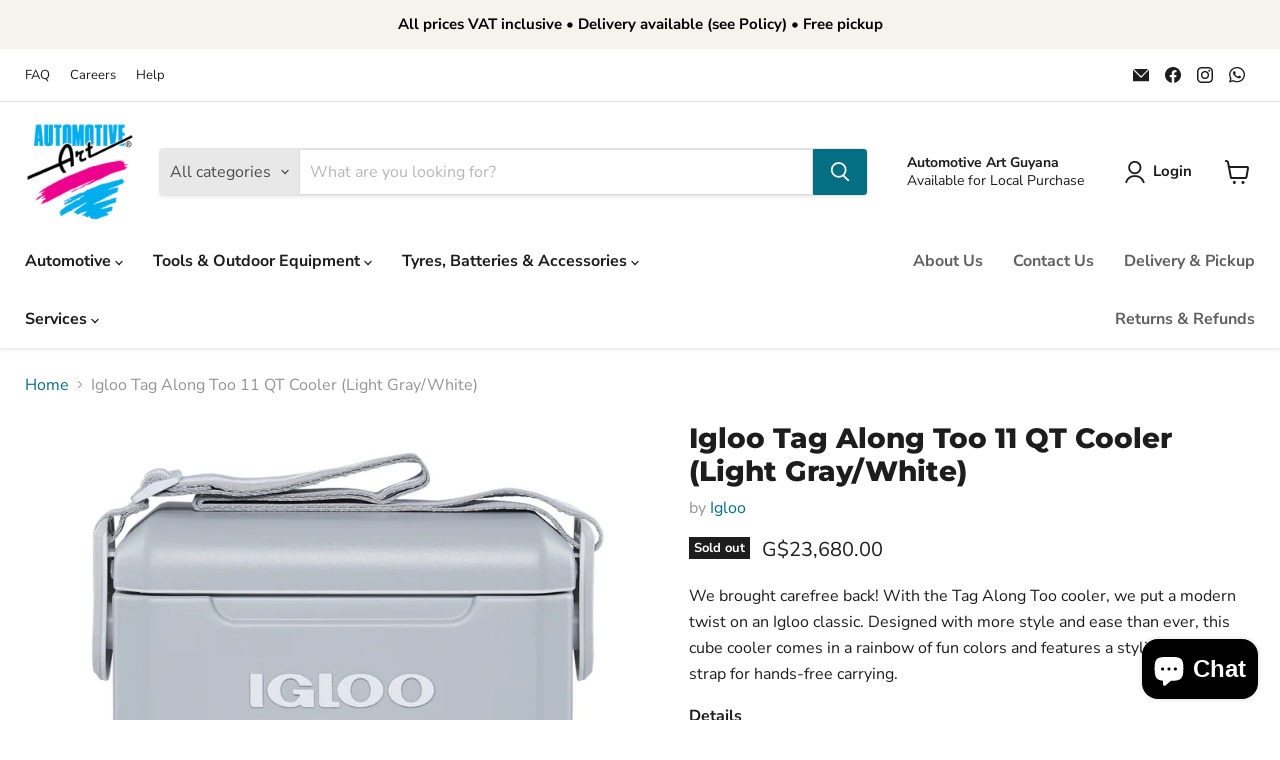

--- FILE ---
content_type: text/html; charset=utf-8
request_url: https://automotiveartgy.com/collections/all/products/copy-of-igloo-tag-along-too-cooler-11-qt-blue-frost-light-gray?view=recently-viewed
body_size: 1698
content:










  









<div
  class="productgrid--item  imagestyle--natural      productitem--emphasis  product-recently-viewed-card    show-actions--mobile"
  data-product-item
  data-product-quickshop-url="/products/copy-of-igloo-tag-along-too-cooler-11-qt-blue-frost-light-gray"
  
    data-recently-viewed-card
  
>
  <div class="productitem" data-product-item-content>
    
    
    
    

    

    

    <div class="productitem__container">
      <div class="product-recently-viewed-card-time" data-product-handle="copy-of-igloo-tag-along-too-cooler-11-qt-blue-frost-light-gray">
      <button
        class="product-recently-viewed-card-remove"
        aria-label="close"
        data-remove-recently-viewed
      >
        


                                                                        <svg class="icon-remove "    aria-hidden="true"    focusable="false"    role="presentation"    xmlns="http://www.w3.org/2000/svg" width="10" height="10" viewBox="0 0 10 10" xmlns="http://www.w3.org/2000/svg">      <path fill="currentColor" d="M6.08785659,5 L9.77469752,1.31315906 L8.68684094,0.225302476 L5,3.91214341 L1.31315906,0.225302476 L0.225302476,1.31315906 L3.91214341,5 L0.225302476,8.68684094 L1.31315906,9.77469752 L5,6.08785659 L8.68684094,9.77469752 L9.77469752,8.68684094 L6.08785659,5 Z"></path>    </svg>                                              

      </button>
    </div>

      <div class="productitem__image-container">
        <a
          class="productitem--image-link"
          href="/products/copy-of-igloo-tag-along-too-cooler-11-qt-blue-frost-light-gray"
          tabindex="-1"
          data-product-page-link
        >
          <figure
            class="productitem--image"
            data-product-item-image
            
              style="--product-grid-item-image-aspect-ratio: 1.0;"
            
          >
            
              
                
                

  
    <noscript data-rimg-noscript>
      <img
        
          src="//automotiveartgy.com/cdn/shop/files/Untitleddesign_25_512x512.png?v=1757530406"
        

        alt=""
        data-rimg="noscript"
        srcset="//automotiveartgy.com/cdn/shop/files/Untitleddesign_25_512x512.png?v=1757530406 1x, //automotiveartgy.com/cdn/shop/files/Untitleddesign_25_1024x1024.png?v=1757530406 2x, //automotiveartgy.com/cdn/shop/files/Untitleddesign_25_1536x1536.png?v=1757530406 3x, //automotiveartgy.com/cdn/shop/files/Untitleddesign_25_1997x1997.png?v=1757530406 3.9x"
        class="productitem--image-alternate"
        
        
      >
    </noscript>
  

  <img
    
      src="//automotiveartgy.com/cdn/shop/files/Untitleddesign_25_512x512.png?v=1757530406"
    
    alt=""

    
      data-rimg="lazy"
      data-rimg-scale="1"
      data-rimg-template="//automotiveartgy.com/cdn/shop/files/Untitleddesign_25_{size}.png?v=1757530406"
      data-rimg-max="2000x2000"
      data-rimg-crop="false"
      
      srcset="data:image/svg+xml;utf8,<svg%20xmlns='http://www.w3.org/2000/svg'%20width='512'%20height='512'></svg>"
    

    class="productitem--image-alternate"
    
    
  >



  <div data-rimg-canvas></div>


              
              

  
    <noscript data-rimg-noscript>
      <img
        
          src="//automotiveartgy.com/cdn/shop/files/Untitleddesign_24_512x512.png?v=1757530406"
        

        alt=""
        data-rimg="noscript"
        srcset="//automotiveartgy.com/cdn/shop/files/Untitleddesign_24_512x512.png?v=1757530406 1x, //automotiveartgy.com/cdn/shop/files/Untitleddesign_24_1024x1024.png?v=1757530406 2x, //automotiveartgy.com/cdn/shop/files/Untitleddesign_24_1536x1536.png?v=1757530406 3x, //automotiveartgy.com/cdn/shop/files/Untitleddesign_24_1997x1997.png?v=1757530406 3.9x"
        class="productitem--image-primary"
        
        
      >
    </noscript>
  

  <img
    
      src="//automotiveartgy.com/cdn/shop/files/Untitleddesign_24_512x512.png?v=1757530406"
    
    alt=""

    
      data-rimg="lazy"
      data-rimg-scale="1"
      data-rimg-template="//automotiveartgy.com/cdn/shop/files/Untitleddesign_24_{size}.png?v=1757530406"
      data-rimg-max="2000x2000"
      data-rimg-crop="false"
      
      srcset="data:image/svg+xml;utf8,<svg%20xmlns='http://www.w3.org/2000/svg'%20width='512'%20height='512'></svg>"
    

    class="productitem--image-primary"
    
    
  >



  <div data-rimg-canvas></div>


            

            


























<span class="productitem__badge productitem__badge--soldout">
    Sold out
  </span>

            <span class="visually-hidden">Igloo Tag Along Too 11 QT Cooler (Light Gray/White)</span>
          </figure>
        </a>
      </div><div class="productitem--info">
        
          
        

        
          






























<div class="price productitem__price ">
  
    <div
      class="price__compare-at visible"
      data-price-compare-container
    >

      
        <span class="money price__original" data-price-original></span>
      
    </div>


    
      
      <div class="price__compare-at--hidden" data-compare-price-range-hidden>
        
          <span class="visually-hidden">Original price</span>
          <span class="money price__compare-at--min" data-price-compare-min>
            G$23,680.00
          </span>
          -
          <span class="visually-hidden">Original price</span>
          <span class="money price__compare-at--max" data-price-compare-max>
            G$23,680.00
          </span>
        
      </div>
      <div class="price__compare-at--hidden" data-compare-price-hidden>
        <span class="visually-hidden">Original price</span>
        <span class="money price__compare-at--single" data-price-compare>
          
        </span>
      </div>
    
  

  <div class="price__current price__current--emphasize " data-price-container>

    

    
      
      
      <span class="money" data-price>
        G$23,680.00
      </span>
    
    
  </div>

  
    
    <div class="price__current--hidden" data-current-price-range-hidden>
      
        <span class="money price__current--min" data-price-min>G$23,680.00</span>
        -
        <span class="money price__current--max" data-price-max>G$23,680.00</span>
      
    </div>
    <div class="price__current--hidden" data-current-price-hidden>
      <span class="visually-hidden">Current price</span>
      <span class="money" data-price>
        G$23,680.00
      </span>
    </div>
  

  
    
    
    
    

    <div
      class="
        productitem__unit-price
        hidden
      "
      data-unit-price
    >
      <span class="productitem__total-quantity" data-total-quantity></span> | <span class="productitem__unit-price--amount money" data-unit-price-amount></span> / <span class="productitem__unit-price--measure" data-unit-price-measure></span>
    </div>
  

  
</div>


        

        <h2 class="productitem--title">
          <a href="/products/copy-of-igloo-tag-along-too-cooler-11-qt-blue-frost-light-gray" data-product-page-link>
            Igloo Tag Along Too 11 QT Cooler (Light Gray/White)
          </a>
        </h2>

        
          
            <span class="productitem--vendor">
              <a href="/collections/vendors?q=Igloo" title="Igloo">Igloo</a>
            </span>
          
        

        

        
          
            <div class="productitem__stock-level">
              







<div class="product-stock-level-wrapper" >
  
    <span class="
  product-stock-level
  product-stock-level--none
  
">
      

      <span class="product-stock-level__text">
        
        <div class="product-stock-level__badge-text">
          
  
    
      Out of stock
    
  

        </div>
      </span>
    </span>
  
</div>

            </div>
          

          
            
          
        

        
          <div class="productitem--description">
            <p>
We brought carefree back! With the Tag Along Too cooler, we put a modern twist on an Igloo classic. Designed with more style and ease than ever, t...</p>

            
              <a
                href="/products/copy-of-igloo-tag-along-too-cooler-11-qt-blue-frost-light-gray"
                class="productitem--link"
                data-product-page-link
              >
                View full details
              </a>
            
          </div>
        
      </div>

      
    </div>
  </div>

  
    <script type="application/json" data-quick-buy-settings>
      {
        "cart_redirection": false,
        "money_format": "G${{amount}}"
      }
    </script>
  
</div>


--- FILE ---
content_type: text/javascript; charset=utf-8
request_url: https://automotiveartgy.com/products/copy-of-igloo-tag-along-too-cooler-11-qt-blue-frost-light-gray.js
body_size: 1411
content:
{"id":7019121639475,"title":"Igloo Tag Along Too 11 QT Cooler (Light Gray\/White)","handle":"copy-of-igloo-tag-along-too-cooler-11-qt-blue-frost-light-gray","description":"\u003cdiv class=\"product__description hidden desktop:block mb-16\" data-mce-fragment=\"1\"\u003e\n\u003cp data-mce-fragment=\"1\"\u003eWe brought carefree back! With the Tag Along Too cooler, we put a modern twist on an Igloo classic. Designed with more style and ease than ever, this cube cooler comes in a rainbow of fun colors and features a stylish, adjustable strap for hands-free carrying.\u003c\/p\u003e\n\u003cp data-mce-fragment=\"1\"\u003e\u003cstrong\u003eDetails\u003c\/strong\u003e\u003c\/p\u003e\n\u003cul\u003e\n\u003cli\u003eStylish, adjustable crossbody shoulder strap for easy, hands-free carrying\u003c\/li\u003e\n\u003cli\u003eLid locks at each side \u0026amp; features an interior gasket seal to prevent spills \u0026amp; leaking\u003c\/li\u003e\n\u003cli\u003eMaxCold\u003csup\u003e®\u003c\/sup\u003e\u003cspan\u003e \u003c\/span\u003einsulation provides up to two days of ice retention\u003c\/li\u003e\n\u003cli\u003eSpacious enough to hold sports drinks \u0026amp; bottles upright\u003c\/li\u003e\n\u003cli\u003eHinge detent feature keeps the lid open until you shut it closed\u003c\/li\u003e\n\u003cli\u003ePut the size into perspective: Holds 14 cans\u003c\/li\u003e\n\u003c\/ul\u003e\n\u003cp\u003e\u003cstrong\u003eCare Instructions\u003c\/strong\u003e\u003c\/p\u003e\n\u003cdiv class=\"accordion-item border-b border-grey-light\" js-accordion-item=\"\"\u003e\n\u003cdiv id=\"accordionID\" class=\"accordion-content\" aria-hidden=\"false\" js-accordion-content=\"\"\u003e\n\u003cdiv class=\"accordion-content__text pb-20 px-8\"\u003e\n\u003cul\u003e\n\u003cli\u003eWipe interior and exterior surfaces clean before storing and between uses. To prevent stains and odors, empty cooler of contents after use. Light dirt or stains can be cleaned with water or mild detergent. Tougher stains may be cleaned with diluted solution of baking soda and water. Ensure all cleaning agents are thoroughly rinsed and the cooler is dry before storage.\u003c\/li\u003e\n\u003c\/ul\u003e\n\u003c\/div\u003e\n\u003c\/div\u003e\n\u003c\/div\u003e\n\u003cp\u003e\u003cstrong\u003eCapacity\u003c\/strong\u003e\u003c\/p\u003e\n\u003cul\u003e\n\u003cli\u003e14 12oz Cans\u003c\/li\u003e\n\u003cli\u003e11 quarts (10 liters)\u003c\/li\u003e\n\u003c\/ul\u003e\n\u003cp\u003e\u003cstrong\u003eWeight\u003c\/strong\u003e\u003c\/p\u003e\n\u003cul\u003e\n\u003cli\u003e5.26 lbs\u003c\/li\u003e\n\u003cli\u003e2.39 kgs\u003c\/li\u003e\n\u003c\/ul\u003e\n\u003cp\u003e\u003cstrong\u003eExterior Dimensions (LxWxH)\u003c\/strong\u003e\u003c\/p\u003e\n\u003cul\u003e\n\u003cli\u003e13.07\"x9.33\"x13.07\"\u003c\/li\u003e\n\u003cli\u003e33.19cm x 23.69cm x 33.19cm\u003c\/li\u003e\n\u003c\/ul\u003e\n\u003cp\u003e \u003c\/p\u003e\n\u003cp\u003e*\u003cem\u003e﻿Product images are for illustrative purposes only and may differ from the actual product.\u003c\/em\u003e\u003c\/p\u003e\n\u003c\/div\u003e","published_at":"2024-01-12T16:06:15-05:00","created_at":"2024-01-02T15:47:05-05:00","vendor":"Igloo","type":"Coolers","tags":["Coolers","Hardside Coolers","Outdoor Equipment"],"price":2368000,"price_min":2368000,"price_max":2368000,"available":false,"price_varies":false,"compare_at_price":null,"compare_at_price_min":0,"compare_at_price_max":0,"compare_at_price_varies":false,"variants":[{"id":41588244774963,"title":"Default Title","option1":"Default Title","option2":null,"option3":null,"sku":"1000016359","requires_shipping":true,"taxable":true,"featured_image":null,"available":false,"name":"Igloo Tag Along Too 11 QT Cooler (Light Gray\/White)","public_title":null,"options":["Default Title"],"price":2368000,"weight":0,"compare_at_price":null,"inventory_management":"shopify","barcode":null,"requires_selling_plan":false,"selling_plan_allocations":[]}],"images":["\/\/cdn.shopify.com\/s\/files\/1\/0575\/1950\/5459\/files\/Untitleddesign_24.png?v=1757530406","\/\/cdn.shopify.com\/s\/files\/1\/0575\/1950\/5459\/files\/Untitleddesign_25.png?v=1757530406","\/\/cdn.shopify.com\/s\/files\/1\/0575\/1950\/5459\/files\/Untitleddesign_26.png?v=1757530406","\/\/cdn.shopify.com\/s\/files\/1\/0575\/1950\/5459\/files\/Untitleddesign_27.png?v=1757530406","\/\/cdn.shopify.com\/s\/files\/1\/0575\/1950\/5459\/files\/Untitleddesign_28.png?v=1757530406","\/\/cdn.shopify.com\/s\/files\/1\/0575\/1950\/5459\/files\/Tag-Along-11-PDP-Dim_e8c052f5-a12b-4466-99fa-3fa6b9b2507e.jpg?v=1757530407"],"featured_image":"\/\/cdn.shopify.com\/s\/files\/1\/0575\/1950\/5459\/files\/Untitleddesign_24.png?v=1757530406","options":[{"name":"Title","position":1,"values":["Default Title"]}],"url":"\/products\/copy-of-igloo-tag-along-too-cooler-11-qt-blue-frost-light-gray","media":[{"alt":null,"id":22693584863283,"position":1,"preview_image":{"aspect_ratio":1.0,"height":2000,"width":2000,"src":"https:\/\/cdn.shopify.com\/s\/files\/1\/0575\/1950\/5459\/files\/Untitleddesign_24.png?v=1757530406"},"aspect_ratio":1.0,"height":2000,"media_type":"image","src":"https:\/\/cdn.shopify.com\/s\/files\/1\/0575\/1950\/5459\/files\/Untitleddesign_24.png?v=1757530406","width":2000},{"alt":null,"id":22693584896051,"position":2,"preview_image":{"aspect_ratio":1.0,"height":2000,"width":2000,"src":"https:\/\/cdn.shopify.com\/s\/files\/1\/0575\/1950\/5459\/files\/Untitleddesign_25.png?v=1757530406"},"aspect_ratio":1.0,"height":2000,"media_type":"image","src":"https:\/\/cdn.shopify.com\/s\/files\/1\/0575\/1950\/5459\/files\/Untitleddesign_25.png?v=1757530406","width":2000},{"alt":null,"id":22693584928819,"position":3,"preview_image":{"aspect_ratio":1.0,"height":2000,"width":2000,"src":"https:\/\/cdn.shopify.com\/s\/files\/1\/0575\/1950\/5459\/files\/Untitleddesign_26.png?v=1757530406"},"aspect_ratio":1.0,"height":2000,"media_type":"image","src":"https:\/\/cdn.shopify.com\/s\/files\/1\/0575\/1950\/5459\/files\/Untitleddesign_26.png?v=1757530406","width":2000},{"alt":null,"id":22693584961587,"position":4,"preview_image":{"aspect_ratio":1.0,"height":2000,"width":2000,"src":"https:\/\/cdn.shopify.com\/s\/files\/1\/0575\/1950\/5459\/files\/Untitleddesign_27.png?v=1757530406"},"aspect_ratio":1.0,"height":2000,"media_type":"image","src":"https:\/\/cdn.shopify.com\/s\/files\/1\/0575\/1950\/5459\/files\/Untitleddesign_27.png?v=1757530406","width":2000},{"alt":null,"id":22693584994355,"position":5,"preview_image":{"aspect_ratio":1.0,"height":2000,"width":2000,"src":"https:\/\/cdn.shopify.com\/s\/files\/1\/0575\/1950\/5459\/files\/Untitleddesign_28.png?v=1757530406"},"aspect_ratio":1.0,"height":2000,"media_type":"image","src":"https:\/\/cdn.shopify.com\/s\/files\/1\/0575\/1950\/5459\/files\/Untitleddesign_28.png?v=1757530406","width":2000},{"alt":null,"id":22676192100403,"position":6,"preview_image":{"aspect_ratio":1.0,"height":1000,"width":1000,"src":"https:\/\/cdn.shopify.com\/s\/files\/1\/0575\/1950\/5459\/files\/Tag-Along-11-PDP-Dim_e8c052f5-a12b-4466-99fa-3fa6b9b2507e.jpg?v=1757530407"},"aspect_ratio":1.0,"height":1000,"media_type":"image","src":"https:\/\/cdn.shopify.com\/s\/files\/1\/0575\/1950\/5459\/files\/Tag-Along-11-PDP-Dim_e8c052f5-a12b-4466-99fa-3fa6b9b2507e.jpg?v=1757530407","width":1000}],"requires_selling_plan":false,"selling_plan_groups":[]}